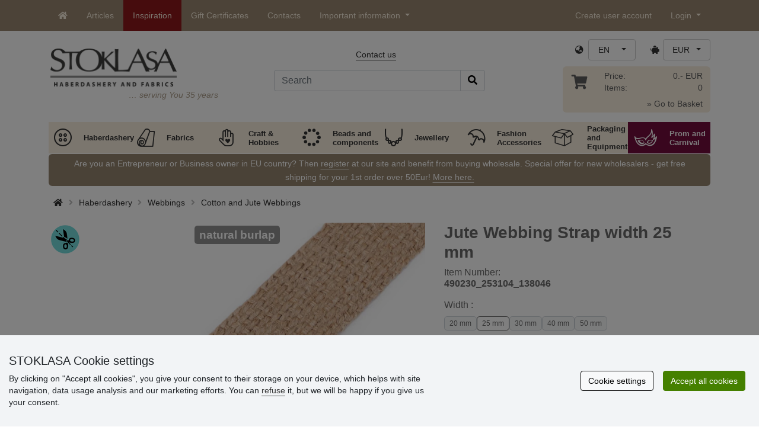

--- FILE ---
content_type: text/html; charset=UTF-8
request_url: https://www.stoklasa-eu.com/ajax.php?luigisbox&typ=dkz
body_size: 538
content:
<div class='row mt-20' style='margin: 0 -5px;'><div class="col-6 col-lg-3 mt-3"> 
                  <div class="d-block rounded h-100 p-3 bg-white box-shadow">
                     <div class="row h-100">
                        <div class="align-self-start mb-2">
                           <a href="/braided-jute-webbing-width-35-mm-x142668" data-track="product_click" title="Braided Jute Webbing width 35 mm">
                              <img class="img-responsive" src="https://cdn.stoklasa.cz/i/product/210_auto/490175_260686_1.jpg" alt="Bavlněná kabelka 38x24 cm" width="320" height="210" loading="lazy"> 
                           </a>
                        </div> 
                        <div class="align-self-start text-center fw-bold my-2">Braided Jute Webbing width 35 mm</div>
                        <div class="align-self-end"> 
                           <div class="d-grid gap-2 col-12 mx-auto align-items-end"> 
                              <a class="btn btn-stoklasa my-2 py-md-2 fw-bold" href="/braided-jute-webbing-width-35-mm-x142668" title="/braided-jute-webbing-width-35-mm-x142668">Show</a> 
                           </div>
                        </div>
                     </div>
                  </div>
              </div><div class="col-6 col-lg-3 mt-3"> 
                  <div class="d-block rounded h-100 p-3 bg-white box-shadow">
                     <div class="row h-100">
                        <div class="align-self-start mb-2">
                           <a href="/metal-snap-swivel-hook-carabiner-fits-38-mm-strap-x153466" data-track="product_click" title="Metal Snap Swivel Hook / Carabiner, fits 38 mm strap">
                              <img class="img-responsive" src="https://cdn.stoklasa.cz/i/product/210_auto/880751_217250_1642.jpg" alt="Bavlněná kabelka 38x24 cm" width="320" height="210" loading="lazy"> 
                           </a>
                        </div> 
                        <div class="align-self-start text-center fw-bold my-2">Metal Snap Swivel Hook / Carabiner, fits 38 mm strap</div>
                        <div class="align-self-end"> 
                           <div class="d-grid gap-2 col-12 mx-auto align-items-end"> 
                              <a class="btn btn-stoklasa my-2 py-md-2 fw-bold" href="/metal-snap-swivel-hook-carabiner-fits-38-mm-strap-x153466" title="/metal-snap-swivel-hook-carabiner-fits-38-mm-strap-x153466">Show</a> 
                           </div>
                        </div>
                     </div>
                  </div>
              </div><div class="col-6 col-lg-3 mt-3"> 
                  <div class="d-block rounded h-100 p-3 bg-white box-shadow">
                     <div class="row h-100">
                        <div class="align-self-start mb-2">
                           <a href="/buckle-slider-for-webbing-straps-width-50-mm-x154557" data-track="product_click" title="Buckle Slider for Webbing Straps width 50 mm">
                              <img class="img-responsive" src="https://cdn.stoklasa.cz/i/product/210_auto/890356_218594_1.jpg" alt="Bavlněná kabelka 38x24 cm" width="320" height="210" loading="lazy"> 
                           </a>
                        </div> 
                        <div class="align-self-start text-center fw-bold my-2">Buckle Slider for Webbing Straps width 50 mm</div>
                        <div class="align-self-end"> 
                           <div class="d-grid gap-2 col-12 mx-auto align-items-end"> 
                              <a class="btn btn-stoklasa my-2 py-md-2 fw-bold" href="/buckle-slider-for-webbing-straps-width-50-mm-x154557" title="/buckle-slider-for-webbing-straps-width-50-mm-x154557">Show</a> 
                           </div>
                        </div>
                     </div>
                  </div>
              </div><div class="col-6 col-lg-3 mt-3"> 
                  <div class="d-block rounded h-100 p-3 bg-white box-shadow">
                     <div class="row h-100">
                        <div class="align-self-start mb-2">
                           <a href="/double-sided-polyester-webbing-strap-width-50-mm-x157387" data-track="product_click" title="Double-sided Polyester Webbing Strap width 50 mm">
                              <img class="img-responsive" src="https://cdn.stoklasa.cz/i/product/210_auto/490265_260634_1.jpg" alt="Bavlněná kabelka 38x24 cm" width="320" height="210" loading="lazy"> 
                           </a>
                        </div> 
                        <div class="align-self-start text-center fw-bold my-2">Double-sided Polyester Webbing Strap width 50 mm</div>
                        <div class="align-self-end"> 
                           <div class="d-grid gap-2 col-12 mx-auto align-items-end"> 
                              <a class="btn btn-stoklasa my-2 py-md-2 fw-bold" href="/double-sided-polyester-webbing-strap-width-50-mm-x157387" title="/double-sided-polyester-webbing-strap-width-50-mm-x157387">Show</a> 
                           </div>
                        </div>
                     </div>
                  </div>
              </div></div>